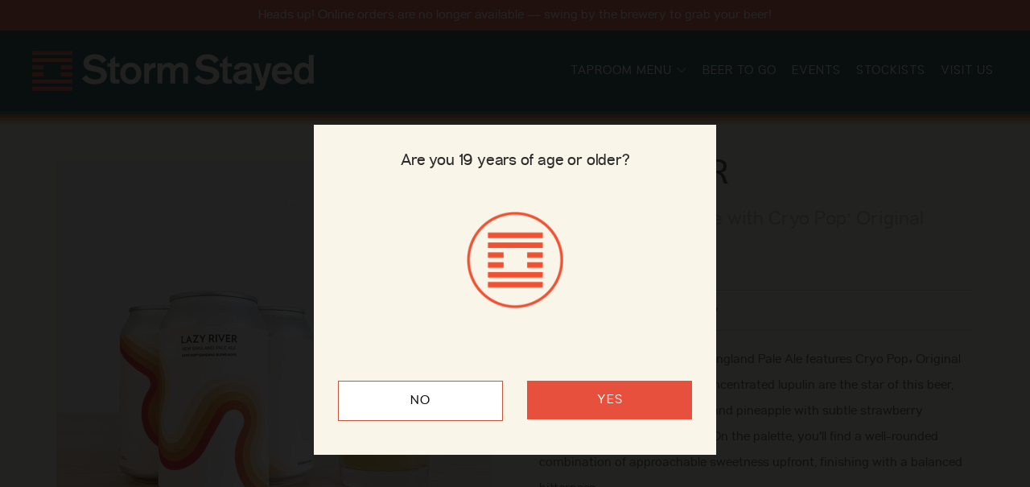

--- FILE ---
content_type: text/css
request_url: https://stormstayed.com/cdn/shop/t/6/assets/storepickup.css?v=94291667134809073421727363815
body_size: -215
content:
#storePickupApp p{font-size:17.2667px!important;margin:20px 0!important}#storePickupApp .checkoutMethodContainer .locations .location.active{background:#faf5e9}#storePickupApp .checkoutMethodContainer .locations{border:0px;border-radius:0;margin-top:.5em;max-height:240px;overflow-y:auto}#storePickupApp .checkoutMethodContainer .inputWithButton input[type=text]{-webkit-box-flex:1;-ms-flex:1;flex:1;border-right:0;margin:0;max-width:inherit;border-radius:1px 0 0 1px;line-height:1em;background-color:#faf5e9}#storePickupApp input[type=text]{-webkit-box-flex:1;-ms-flex-positive:1;flex-grow:1;padding:.7em 1em;border:1px solid #555555;border-right-color:#333;border-right-style:solid;border-right-width:1px;-webkit-box-shadow:inset 0 0 0 #faf5e9;box-shadow:inset 0 0 #faf5e9;-webkit-box-sizing:border-box;box-sizing:border-box;border-radius:0;width:100%;margin-bottom:0;font-size:.9em;line-height:1em;height:inherit}#storePickupApp .checkoutMethodContainer .inputWithButton .button{display:-webkit-box;display:-ms-flexbox;display:flex;-webkit-box-align:center;-ms-flex-align:center;align-items:center;-webkit-box-pack:center;-ms-flex-pack:center;justify-content:center;background:#faf5e9;border:none;border:1px solid #555555;border-radius:0 1px 1px 0;font-size:1.2em;padding:0 .6em;margin:0;width:inherit}#storePickupApp .checkoutMethodContainer .inputWithButton .button .fa{color:#999}#storePickupApp .checkoutMethod.active{border:1px solid #faf5e9}#storePickupApp .checkoutMethod{border:1px solid #444444}#storePickupApp .checkoutMethod:hover{border:1px solid #faf5e9;opacity:1;background-color:#faf5e9}#storePickupApp .checkoutMethod div{opacity:.8;background-color:#faf5e9}#storePickupApp .checkoutMethod.active div{opacity:1;width:300px}#storePickupApp .checkoutMethod div:hover{opacity:1}
/*# sourceMappingURL=/cdn/shop/t/6/assets/storepickup.css.map?v=94291667134809073421727363815 */
